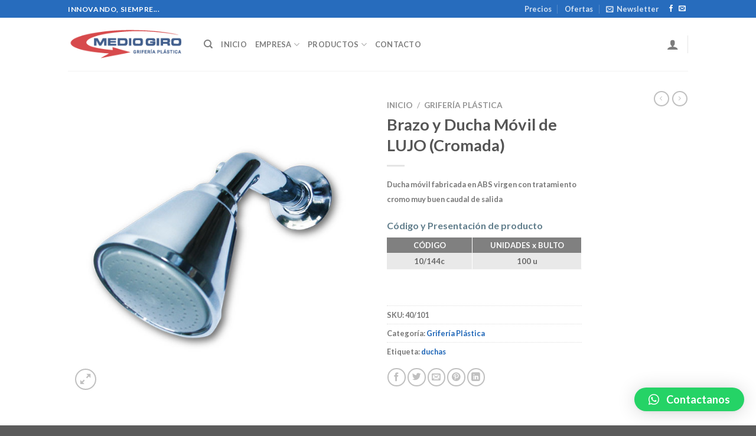

--- FILE ---
content_type: text/html; charset=UTF-8
request_url: https://mediogiro.com.ar/producto/brazo-y-ducha-movil-de-lujo-cromada/
body_size: 17123
content:
<!DOCTYPE html>
<html lang="es" class="loading-site no-js">
<head>
	<meta charset="UTF-8" />
	<link rel="profile" href="http://gmpg.org/xfn/11" />
	<link rel="pingback" href="https://mediogiro.com.ar/xmlrpc.php" />

	<script>(function(html){html.className = html.className.replace(/\bno-js\b/,'js')})(document.documentElement);</script>
<title>Brazo y Ducha Móvil de LUJO  (Cromada) &#8211; MEDIO GIRO GRIFERIA</title>
<meta name='robots' content='max-image-preview:large' />
	<style>img:is([sizes="auto" i], [sizes^="auto," i]) { contain-intrinsic-size: 3000px 1500px }</style>
	<meta name="viewport" content="width=device-width, initial-scale=1" /><script>window._wca = window._wca || [];</script>
<link rel='dns-prefetch' href='//stats.wp.com' />
<link rel='dns-prefetch' href='//cdn.jsdelivr.net' />
<link rel='dns-prefetch' href='//v0.wordpress.com' />
<link rel='prefetch' href='https://mediogiro.com.ar/wp-content/themes/flatsome/assets/js/flatsome.js?ver=7f37db73450aecec0847' />
<link rel='prefetch' href='https://mediogiro.com.ar/wp-content/themes/flatsome/assets/js/chunk.slider.js?ver=3.17.0' />
<link rel='prefetch' href='https://mediogiro.com.ar/wp-content/themes/flatsome/assets/js/chunk.popups.js?ver=3.17.0' />
<link rel='prefetch' href='https://mediogiro.com.ar/wp-content/themes/flatsome/assets/js/chunk.tooltips.js?ver=3.17.0' />
<link rel='prefetch' href='https://mediogiro.com.ar/wp-content/themes/flatsome/assets/js/woocommerce.js?ver=1a392523165907adee6a' />
<link rel="alternate" type="application/rss+xml" title="MEDIO GIRO GRIFERIA &raquo; Feed" href="https://mediogiro.com.ar/feed/" />
<link rel="alternate" type="application/rss+xml" title="MEDIO GIRO GRIFERIA &raquo; Feed de los comentarios" href="https://mediogiro.com.ar/comments/feed/" />
<link rel="alternate" type="application/rss+xml" title="MEDIO GIRO GRIFERIA &raquo; Comentario Brazo y Ducha Móvil de LUJO  (Cromada) del feed" href="https://mediogiro.com.ar/producto/brazo-y-ducha-movil-de-lujo-cromada/feed/" />
<style id='wp-block-library-inline-css' type='text/css'>
:root{--wp-admin-theme-color:#007cba;--wp-admin-theme-color--rgb:0,124,186;--wp-admin-theme-color-darker-10:#006ba1;--wp-admin-theme-color-darker-10--rgb:0,107,161;--wp-admin-theme-color-darker-20:#005a87;--wp-admin-theme-color-darker-20--rgb:0,90,135;--wp-admin-border-width-focus:2px;--wp-block-synced-color:#7a00df;--wp-block-synced-color--rgb:122,0,223;--wp-bound-block-color:var(--wp-block-synced-color)}@media (min-resolution:192dpi){:root{--wp-admin-border-width-focus:1.5px}}.wp-element-button{cursor:pointer}:root{--wp--preset--font-size--normal:16px;--wp--preset--font-size--huge:42px}:root .has-very-light-gray-background-color{background-color:#eee}:root .has-very-dark-gray-background-color{background-color:#313131}:root .has-very-light-gray-color{color:#eee}:root .has-very-dark-gray-color{color:#313131}:root .has-vivid-green-cyan-to-vivid-cyan-blue-gradient-background{background:linear-gradient(135deg,#00d084,#0693e3)}:root .has-purple-crush-gradient-background{background:linear-gradient(135deg,#34e2e4,#4721fb 50%,#ab1dfe)}:root .has-hazy-dawn-gradient-background{background:linear-gradient(135deg,#faaca8,#dad0ec)}:root .has-subdued-olive-gradient-background{background:linear-gradient(135deg,#fafae1,#67a671)}:root .has-atomic-cream-gradient-background{background:linear-gradient(135deg,#fdd79a,#004a59)}:root .has-nightshade-gradient-background{background:linear-gradient(135deg,#330968,#31cdcf)}:root .has-midnight-gradient-background{background:linear-gradient(135deg,#020381,#2874fc)}.has-regular-font-size{font-size:1em}.has-larger-font-size{font-size:2.625em}.has-normal-font-size{font-size:var(--wp--preset--font-size--normal)}.has-huge-font-size{font-size:var(--wp--preset--font-size--huge)}.has-text-align-center{text-align:center}.has-text-align-left{text-align:left}.has-text-align-right{text-align:right}#end-resizable-editor-section{display:none}.aligncenter{clear:both}.items-justified-left{justify-content:flex-start}.items-justified-center{justify-content:center}.items-justified-right{justify-content:flex-end}.items-justified-space-between{justify-content:space-between}.screen-reader-text{border:0;clip:rect(1px,1px,1px,1px);clip-path:inset(50%);height:1px;margin:-1px;overflow:hidden;padding:0;position:absolute;width:1px;word-wrap:normal!important}.screen-reader-text:focus{background-color:#ddd;clip:auto!important;clip-path:none;color:#444;display:block;font-size:1em;height:auto;left:5px;line-height:normal;padding:15px 23px 14px;text-decoration:none;top:5px;width:auto;z-index:100000}html :where(.has-border-color){border-style:solid}html :where([style*=border-top-color]){border-top-style:solid}html :where([style*=border-right-color]){border-right-style:solid}html :where([style*=border-bottom-color]){border-bottom-style:solid}html :where([style*=border-left-color]){border-left-style:solid}html :where([style*=border-width]){border-style:solid}html :where([style*=border-top-width]){border-top-style:solid}html :where([style*=border-right-width]){border-right-style:solid}html :where([style*=border-bottom-width]){border-bottom-style:solid}html :where([style*=border-left-width]){border-left-style:solid}html :where(img[class*=wp-image-]){height:auto;max-width:100%}:where(figure){margin:0 0 1em}html :where(.is-position-sticky){--wp-admin--admin-bar--position-offset:var(--wp-admin--admin-bar--height,0px)}@media screen and (max-width:600px){html :where(.is-position-sticky){--wp-admin--admin-bar--position-offset:0px}}
</style>
<style id='classic-theme-styles-inline-css' type='text/css'>
/*! This file is auto-generated */
.wp-block-button__link{color:#fff;background-color:#32373c;border-radius:9999px;box-shadow:none;text-decoration:none;padding:calc(.667em + 2px) calc(1.333em + 2px);font-size:1.125em}.wp-block-file__button{background:#32373c;color:#fff;text-decoration:none}
</style>
<style id='woocommerce-inline-inline-css' type='text/css'>
.woocommerce form .form-row .required { visibility: visible; }
</style>
<link rel='stylesheet' id='wpo_min-header-0-css' href='https://mediogiro.com.ar/wp-content/cache/wpo-minify/1737578634/assets/wpo-minify-header-7c9843c3.min.css' type='text/css' media='all' />
<script type="text/javascript" src="https://mediogiro.com.ar/wp-content/cache/wpo-minify/1737578634/assets/wpo-minify-header-7c2a0e57.min.js" id="wpo_min-header-0-js"></script>
<script type="text/javascript" id="wpo_min-header-1-js-extra">
/* <![CDATA[ */
var wc_add_to_cart_params = {"ajax_url":"\/wp-admin\/admin-ajax.php","wc_ajax_url":"\/?wc-ajax=%%endpoint%%","i18n_view_cart":"Ver carrito","cart_url":"https:\/\/mediogiro.com.ar\/cart\/","is_cart":"","cart_redirect_after_add":"no"};
var wc_single_product_params = {"i18n_required_rating_text":"Por favor elige una puntuaci\u00f3n","i18n_product_gallery_trigger_text":"Ver galer\u00eda de im\u00e1genes a pantalla completa","review_rating_required":"yes","flexslider":{"rtl":false,"animation":"slide","smoothHeight":true,"directionNav":false,"controlNav":"thumbnails","slideshow":false,"animationSpeed":500,"animationLoop":false,"allowOneSlide":false},"zoom_enabled":"","zoom_options":[],"photoswipe_enabled":"1","photoswipe_options":{"shareEl":false,"closeOnScroll":false,"history":false,"hideAnimationDuration":0,"showAnimationDuration":0},"flexslider_enabled":""};
var woocommerce_params = {"ajax_url":"\/wp-admin\/admin-ajax.php","wc_ajax_url":"\/?wc-ajax=%%endpoint%%"};
/* ]]> */
</script>
<script type="text/javascript" src="https://mediogiro.com.ar/wp-content/cache/wpo-minify/1737578634/assets/wpo-minify-header-19b252db.min.js" id="wpo_min-header-1-js" defer="defer" data-wp-strategy="defer"></script>
<script type="text/javascript" src="https://stats.wp.com/s-202604.js" id="woocommerce-analytics-js" defer="defer" data-wp-strategy="defer"></script>
<link rel="https://api.w.org/" href="https://mediogiro.com.ar/wp-json/" /><link rel="alternate" title="JSON" type="application/json" href="https://mediogiro.com.ar/wp-json/wp/v2/product/577" /><link rel="EditURI" type="application/rsd+xml" title="RSD" href="https://mediogiro.com.ar/xmlrpc.php?rsd" />
<meta name="generator" content="WordPress 6.7.4" />
<meta name="generator" content="WooCommerce 9.6.3" />
<link rel="canonical" href="https://mediogiro.com.ar/producto/brazo-y-ducha-movil-de-lujo-cromada/" />
<link rel="alternate" title="oEmbed (JSON)" type="application/json+oembed" href="https://mediogiro.com.ar/wp-json/oembed/1.0/embed?url=https%3A%2F%2Fmediogiro.com.ar%2Fproducto%2Fbrazo-y-ducha-movil-de-lujo-cromada%2F" />
<link rel="alternate" title="oEmbed (XML)" type="text/xml+oembed" href="https://mediogiro.com.ar/wp-json/oembed/1.0/embed?url=https%3A%2F%2Fmediogiro.com.ar%2Fproducto%2Fbrazo-y-ducha-movil-de-lujo-cromada%2F&#038;format=xml" />
	<style>img#wpstats{display:none}</style>
		<style>.bg{opacity: 0; transition: opacity 1s; -webkit-transition: opacity 1s;} .bg-loaded{opacity: 1;}</style>	<noscript><style>.woocommerce-product-gallery{ opacity: 1 !important; }</style></noscript>
	
<!-- Jetpack Open Graph Tags -->
<meta property="og:type" content="article" />
<meta property="og:title" content="Brazo y Ducha Móvil de LUJO  (Cromada)" />
<meta property="og:url" content="https://mediogiro.com.ar/producto/brazo-y-ducha-movil-de-lujo-cromada/" />
<meta property="og:description" content="Ducha móvil fabricada en ABS virgen con tratamiento cromo muy buen caudal de salida Código y Presentación de producto CÓDIGO UNIDADES x BULTO 10/144c 100 u &nbsp;" />
<meta property="article:published_time" content="2010-12-10T19:44:00+00:00" />
<meta property="article:modified_time" content="2018-04-11T14:41:20+00:00" />
<meta property="og:site_name" content="MEDIO GIRO GRIFERIA" />
<meta property="og:image" content="https://mediogiro.com.ar/wp-content/uploads/2017/02/Ducha_de_Lujo.jpg" />
<meta property="og:image:width" content="600" />
<meta property="og:image:height" content="600" />
<meta property="og:image:alt" content="" />
<meta property="og:locale" content="es_ES" />
<meta name="twitter:text:title" content="Brazo y Ducha Móvil de LUJO  (Cromada)" />
<meta name="twitter:image" content="https://mediogiro.com.ar/wp-content/uploads/2017/02/Ducha_de_Lujo.jpg?w=640" />
<meta name="twitter:card" content="summary_large_image" />

<!-- End Jetpack Open Graph Tags -->
<style class='wp-fonts-local' type='text/css'>
@font-face{font-family:Inter;font-style:normal;font-weight:300 900;font-display:fallback;src:url('https://mediogiro.com.ar/wp-content/plugins/woocommerce/assets/fonts/Inter-VariableFont_slnt,wght.woff2') format('woff2');font-stretch:normal;}
@font-face{font-family:Cardo;font-style:normal;font-weight:400;font-display:fallback;src:url('https://mediogiro.com.ar/wp-content/plugins/woocommerce/assets/fonts/cardo_normal_400.woff2') format('woff2');}
</style>
<style id="custom-css" type="text/css">:root {--primary-color: #276CBD;}.header-main{height: 90px}#logo img{max-height: 90px}#logo{width:200px;}.header-top{min-height: 30px}.transparent .header-main{height: 90px}.transparent #logo img{max-height: 90px}.has-transparent + .page-title:first-of-type,.has-transparent + #main > .page-title,.has-transparent + #main > div > .page-title,.has-transparent + #main .page-header-wrapper:first-of-type .page-title{padding-top: 120px;}.header.show-on-scroll,.stuck .header-main{height:70px!important}.stuck #logo img{max-height: 70px!important}.header-bottom {background-color: #f1f1f1}@media (max-width: 549px) {.header-main{height: 70px}#logo img{max-height: 70px}}/* Color */.accordion-title.active, .has-icon-bg .icon .icon-inner,.logo a, .primary.is-underline, .primary.is-link, .badge-outline .badge-inner, .nav-outline > li.active> a,.nav-outline >li.active > a, .cart-icon strong,[data-color='primary'], .is-outline.primary{color: #276CBD;}/* Color !important */[data-text-color="primary"]{color: #276CBD!important;}/* Background Color */[data-text-bg="primary"]{background-color: #276CBD;}/* Background */.scroll-to-bullets a,.featured-title, .label-new.menu-item > a:after, .nav-pagination > li > .current,.nav-pagination > li > span:hover,.nav-pagination > li > a:hover,.has-hover:hover .badge-outline .badge-inner,button[type="submit"], .button.wc-forward:not(.checkout):not(.checkout-button), .button.submit-button, .button.primary:not(.is-outline),.featured-table .title,.is-outline:hover, .has-icon:hover .icon-label,.nav-dropdown-bold .nav-column li > a:hover, .nav-dropdown.nav-dropdown-bold > li > a:hover, .nav-dropdown-bold.dark .nav-column li > a:hover, .nav-dropdown.nav-dropdown-bold.dark > li > a:hover, .header-vertical-menu__opener ,.is-outline:hover, .tagcloud a:hover,.grid-tools a, input[type='submit']:not(.is-form), .box-badge:hover .box-text, input.button.alt,.nav-box > li > a:hover,.nav-box > li.active > a,.nav-pills > li.active > a ,.current-dropdown .cart-icon strong, .cart-icon:hover strong, .nav-line-bottom > li > a:before, .nav-line-grow > li > a:before, .nav-line > li > a:before,.banner, .header-top, .slider-nav-circle .flickity-prev-next-button:hover svg, .slider-nav-circle .flickity-prev-next-button:hover .arrow, .primary.is-outline:hover, .button.primary:not(.is-outline), input[type='submit'].primary, input[type='submit'].primary, input[type='reset'].button, input[type='button'].primary, .badge-inner{background-color: #276CBD;}/* Border */.nav-vertical.nav-tabs > li.active > a,.scroll-to-bullets a.active,.nav-pagination > li > .current,.nav-pagination > li > span:hover,.nav-pagination > li > a:hover,.has-hover:hover .badge-outline .badge-inner,.accordion-title.active,.featured-table,.is-outline:hover, .tagcloud a:hover,blockquote, .has-border, .cart-icon strong:after,.cart-icon strong,.blockUI:before, .processing:before,.loading-spin, .slider-nav-circle .flickity-prev-next-button:hover svg, .slider-nav-circle .flickity-prev-next-button:hover .arrow, .primary.is-outline:hover{border-color: #276CBD}.nav-tabs > li.active > a{border-top-color: #276CBD}.widget_shopping_cart_content .blockUI.blockOverlay:before { border-left-color: #276CBD }.woocommerce-checkout-review-order .blockUI.blockOverlay:before { border-left-color: #276CBD }/* Fill */.slider .flickity-prev-next-button:hover svg,.slider .flickity-prev-next-button:hover .arrow{fill: #276CBD;}/* Focus */.primary:focus-visible, .submit-button:focus-visible, button[type="submit"]:focus-visible { outline-color: #276CBD!important; }body{font-family: Lato, sans-serif;}body {font-weight: 400;font-style: normal;}.nav > li > a {font-family: Lato, sans-serif;}.mobile-sidebar-levels-2 .nav > li > ul > li > a {font-family: Lato, sans-serif;}.nav > li > a,.mobile-sidebar-levels-2 .nav > li > ul > li > a {font-weight: 700;font-style: normal;}h1,h2,h3,h4,h5,h6,.heading-font, .off-canvas-center .nav-sidebar.nav-vertical > li > a{font-family: Lato, sans-serif;}h1,h2,h3,h4,h5,h6,.heading-font,.banner h1,.banner h2 {font-weight: 700;font-style: normal;}.alt-font{font-family: "Dancing Script", sans-serif;}a{color: #1D65B7;}.shop-page-title.featured-title .title-bg{ background-image: url(https://mediogiro.com.ar/wp-content/uploads/2017/02/Ducha_de_Lujo.jpg)!important;}@media screen and (min-width: 550px){.products .box-vertical .box-image{min-width: 300px!important;width: 300px!important;}}.nav-vertical-fly-out > li + li {border-top-width: 1px; border-top-style: solid;}/* Custom CSS */.price-wrapper {display: none!important;}li.cart-item.has-icon.has-dropdown {display: none !important;}button.single_add_to_cart_button.button.alt.disabled.wc-variation-selection-needed {display: none !important;}.secondary, .checkout-button, .button.checkout, .button.alt {display: none !important;}h2 {font-size: 1.4em;color: #777;font-weight: 200;}.page-title-inner select{color: #a9b5bb;font-size: x-small;}span.amount {font-size: 1.5em !important;color: #3d5058;}.product-info .price {font-size: 0.5em;}.header-cart-title span.amount {font-size: 0.8em !important;}h3.widget-title {font-size: 0.8em;}.dark .form-flat input:not([type="submit"]) {font-size: 0.8em;}.button, input[type='submit'], input[type='submit'].button, input[type='reset'].button, input[type='button'].button {font-size: 0.9em;}.button span {font-size: 0.9em;}.footer-secondary {padding: 20.5px 0;}.tabla-productos td {border-right: solid 1px #fff;font-size: 13px;color: #666666;padding: 5px;}.tabla-productos-titulos {color: #fff !important;padding-top: 5px;padding-bottom: 5px;}td {text-align: center;}table .tabla-productos { padding-bottom: 50px;}.tabla-productos table{padding-bottom: 50px;margin-bottom: 3em;}h5{ color: #607D8B; font-weight: 300 !important;}.product-footer .woocommerce-tabs {display: none !important;}/* Custom CSS Tablet */@media (max-width: 849px){.price-wrapper {display: none!important;}li.cart-item.has-icon.has-dropdown {display: none !important;}button.single_add_to_cart_button.button.alt.disabled.wc-variation-selection-needed {display: none !important;}.secondary, .checkout-button, .button.checkout, .button.alt {display: none !important;}h2 {font-size: 1.4em;color: #777;font-weight: 200;}.page-title-inner select{color: #a9b5bb;font-size: x-small;}span.amount {font-size: 1.5em !important;color: #3d5058;}.product-info .price {font-size: 0.5em;}.header-cart-title span.amount {font-size: 0.8em !important;}h3.widget-title {font-size: 0.8em;}.dark .form-flat input:not([type="submit"]) {font-size: 0.8em;}.button, input[type='submit'], input[type='submit'].button, input[type='reset'].button, input[type='button'].button {font-size: 0.9em;}.button span {font-size: 0.9em;}.footer-secondary {padding: 20.5px 0;}.tabla-productos td {border-right: solid 1px #fff;font-size: 13px;color: #666666;padding: 5px;}.tabla-productos-titulos {color: #fff !important;padding-top: 5px;padding-bottom: 5px;}td {text-align: center;}table .tabla-productos { padding-bottom: 50px;}.tabla-productos table{padding-bottom: 50px;margin-bottom: 3em;}h5{ color: #607D8B; font-weight: 300 !important;}.product-footer .woocommerce-tabs {display: none !important;}}/* Custom CSS Mobile */@media (max-width: 549px){h3.widget-title {font-size: 0.8em;}button.single_add_to_cart_button.button.alt.disabled.wc-variation-selection-needed {display: none;}.dark .form-flat input:not([type="submit"]) {font-size: 0.8em;}.button, input[type='submit'], input[type='submit'].button, input[type='reset'].button, input[type='button'].button {font-size: 0.9em;}.button span {font-size: 0.9em;}.footer-secondary {padding: 20.5px 0;}}.label-new.menu-item > a:after{content:"Nuevo";}.label-hot.menu-item > a:after{content:"Caliente";}.label-sale.menu-item > a:after{content:"Oferta";}.label-popular.menu-item > a:after{content:"Popular";}</style>		<style type="text/css" id="wp-custom-css">
			form.cart.customize-unpreviewable {
    display: none;
}

p.name.product-title {
    font-size: .8em;
}

span.woocommerce-Price-currencySymbol {
    padding-right: 10px !important;
    vertical-align: middle !important;
}
p.category.uppercase.is-smaller.no-text-overflow.product-cat.op-7 {
    color: rgba(188, 188, 188, 0.68) !important;
}


@media only screen and (max-width: 767px)  {
.slider-wrapper {
    position: relative;
    display: none;
}
.image-tools.is-small.top.right.show-on-hover {
    display: none!important;
}
ul.mobile-nav.nav.nav-right {
    display: none;
}
}		</style>
		<style id="infinite-scroll-css" type="text/css">.page-load-status,.archive .woocommerce-pagination {display: none;}</style>			<style>
				:root {
				--qlwapp-scheme-font-family:inherit;--qlwapp-scheme-font-size:18px;--qlwapp-scheme-icon-size:60px;--qlwapp-scheme-icon-font-size:24px;--qlwapp-scheme-box-message-word-break:break-all;--qlwapp-button-animation-name:none;				}
			</style>
			<style id="kirki-inline-styles">/* latin-ext */
@font-face {
  font-family: 'Lato';
  font-style: normal;
  font-weight: 400;
  font-display: swap;
  src: url(https://mediogiro.com.ar/wp-content/fonts/lato/font) format('woff');
  unicode-range: U+0100-02BA, U+02BD-02C5, U+02C7-02CC, U+02CE-02D7, U+02DD-02FF, U+0304, U+0308, U+0329, U+1D00-1DBF, U+1E00-1E9F, U+1EF2-1EFF, U+2020, U+20A0-20AB, U+20AD-20C0, U+2113, U+2C60-2C7F, U+A720-A7FF;
}
/* latin */
@font-face {
  font-family: 'Lato';
  font-style: normal;
  font-weight: 400;
  font-display: swap;
  src: url(https://mediogiro.com.ar/wp-content/fonts/lato/font) format('woff');
  unicode-range: U+0000-00FF, U+0131, U+0152-0153, U+02BB-02BC, U+02C6, U+02DA, U+02DC, U+0304, U+0308, U+0329, U+2000-206F, U+20AC, U+2122, U+2191, U+2193, U+2212, U+2215, U+FEFF, U+FFFD;
}
/* latin-ext */
@font-face {
  font-family: 'Lato';
  font-style: normal;
  font-weight: 700;
  font-display: swap;
  src: url(https://mediogiro.com.ar/wp-content/fonts/lato/font) format('woff');
  unicode-range: U+0100-02BA, U+02BD-02C5, U+02C7-02CC, U+02CE-02D7, U+02DD-02FF, U+0304, U+0308, U+0329, U+1D00-1DBF, U+1E00-1E9F, U+1EF2-1EFF, U+2020, U+20A0-20AB, U+20AD-20C0, U+2113, U+2C60-2C7F, U+A720-A7FF;
}
/* latin */
@font-face {
  font-family: 'Lato';
  font-style: normal;
  font-weight: 700;
  font-display: swap;
  src: url(https://mediogiro.com.ar/wp-content/fonts/lato/font) format('woff');
  unicode-range: U+0000-00FF, U+0131, U+0152-0153, U+02BB-02BC, U+02C6, U+02DA, U+02DC, U+0304, U+0308, U+0329, U+2000-206F, U+20AC, U+2122, U+2191, U+2193, U+2212, U+2215, U+FEFF, U+FFFD;
}/* vietnamese */
@font-face {
  font-family: 'Dancing Script';
  font-style: normal;
  font-weight: 400;
  font-display: swap;
  src: url(https://mediogiro.com.ar/wp-content/fonts/dancing-script/font) format('woff');
  unicode-range: U+0102-0103, U+0110-0111, U+0128-0129, U+0168-0169, U+01A0-01A1, U+01AF-01B0, U+0300-0301, U+0303-0304, U+0308-0309, U+0323, U+0329, U+1EA0-1EF9, U+20AB;
}
/* latin-ext */
@font-face {
  font-family: 'Dancing Script';
  font-style: normal;
  font-weight: 400;
  font-display: swap;
  src: url(https://mediogiro.com.ar/wp-content/fonts/dancing-script/font) format('woff');
  unicode-range: U+0100-02BA, U+02BD-02C5, U+02C7-02CC, U+02CE-02D7, U+02DD-02FF, U+0304, U+0308, U+0329, U+1D00-1DBF, U+1E00-1E9F, U+1EF2-1EFF, U+2020, U+20A0-20AB, U+20AD-20C0, U+2113, U+2C60-2C7F, U+A720-A7FF;
}
/* latin */
@font-face {
  font-family: 'Dancing Script';
  font-style: normal;
  font-weight: 400;
  font-display: swap;
  src: url(https://mediogiro.com.ar/wp-content/fonts/dancing-script/font) format('woff');
  unicode-range: U+0000-00FF, U+0131, U+0152-0153, U+02BB-02BC, U+02C6, U+02DA, U+02DC, U+0304, U+0308, U+0329, U+2000-206F, U+20AC, U+2122, U+2191, U+2193, U+2212, U+2215, U+FEFF, U+FFFD;
}</style></head>

<body class="product-template-default single single-product postid-577 theme-flatsome woocommerce woocommerce-page woocommerce-no-js lightbox nav-dropdown-has-arrow nav-dropdown-has-shadow nav-dropdown-has-border catalog-mode no-prices">


<a class="skip-link screen-reader-text" href="#main">Skip to content</a>

<div id="wrapper">

	
	<header id="header" class="header has-sticky sticky-jump">
		<div class="header-wrapper">
			<div id="top-bar" class="header-top hide-for-sticky nav-dark">
    <div class="flex-row container">
      <div class="flex-col hide-for-medium flex-left">
          <ul class="nav nav-left medium-nav-center nav-small  nav-divided">
              <li class="html custom html_topbar_left"><strong class="uppercase">Innovando, siempre...</strong></li>          </ul>
      </div>

      <div class="flex-col hide-for-medium flex-center">
          <ul class="nav nav-center nav-small  nav-divided">
                        </ul>
      </div>

      <div class="flex-col hide-for-medium flex-right">
         <ul class="nav top-bar-nav nav-right nav-small  nav-divided">
              <li id="menu-item-1257" class="menu-item menu-item-type-post_type menu-item-object-page menu-item-1257 menu-item-design-default"><a href="https://mediogiro.com.ar/lista-de-precios/" class="nav-top-link">Precios</a></li>
<li id="menu-item-1258" class="menu-item menu-item-type-post_type menu-item-object-page menu-item-1258 menu-item-design-default"><a href="https://mediogiro.com.ar/ofertas/" class="nav-top-link">Ofertas</a></li>
<li class="header-newsletter-item has-icon">

<a href="#header-newsletter-signup" class="tooltip is-small"
  title="Suscribirse">

      <i class="icon-envelop"></i>
  
      <span class="header-newsletter-title hide-for-medium">
      Newsletter    </span>
  </a>
	<div id="header-newsletter-signup"
	     class="lightbox-by-id lightbox-content mfp-hide lightbox-white "
	     style="max-width:700px ;padding:0px">
		
  <div class="banner has-hover" id="banner-557588744">
          <div class="banner-inner fill">
        <div class="banner-bg fill" >
            <div class="bg fill bg-fill "></div>
                        <div class="overlay"></div>            
	<div class="is-border is-dashed"
		style="border-color:rgba(255,255,255,.3);border-width:2px 2px 2px 2px;margin:10px;">
	</div>
                    </div>
		
        <div class="banner-layers container">
            <div class="fill banner-link"></div>               <div id="text-box-698663353" class="text-box banner-layer x10 md-x10 lg-x10 y50 md-y50 lg-y50 res-text">
                     <div data-animate="fadeInUp">           <div class="text-box-content text dark">
              
              <div class="text-inner text-left">
                  <h3 class="uppercase">Suscribirse</h3><p class="lead">Regístrese aquí para recibir notificaciones sobre ofertas y nuevos productos.</p>
<div class="wpcf7 no-js" id="wpcf7-f9-o1" lang="en-US" dir="ltr" data-wpcf7-id="9">
<div class="screen-reader-response"><p role="status" aria-live="polite" aria-atomic="true"></p> <ul></ul></div>
<form action="/producto/brazo-y-ducha-movil-de-lujo-cromada/#wpcf7-f9-o1" method="post" class="wpcf7-form init" aria-label="Contact form" novalidate="novalidate" data-status="init">
<div style="display: none;">
<input type="hidden" name="_wpcf7" value="9" />
<input type="hidden" name="_wpcf7_version" value="6.0.3" />
<input type="hidden" name="_wpcf7_locale" value="en_US" />
<input type="hidden" name="_wpcf7_unit_tag" value="wpcf7-f9-o1" />
<input type="hidden" name="_wpcf7_container_post" value="0" />
<input type="hidden" name="_wpcf7_posted_data_hash" value="" />
<input type="hidden" name="_wpcf7_recaptcha_response" value="" />
</div>
<div class="flex-row form-flat medium-flex-wrap">
	<div class="flex-col flex-grow">
		<p><span class="wpcf7-form-control-wrap" data-name="your-email"><input size="40" maxlength="400" class="wpcf7-form-control wpcf7-email wpcf7-validates-as-required wpcf7-text wpcf7-validates-as-email" aria-required="true" aria-invalid="false" placeholder="Ingrese aquí su mail" value="" type="email" name="your-email" /></span>
		</p>
	</div>
	<div class="flex-col ml-half">
		<p><input class="wpcf7-form-control wpcf7-submit has-spinner button" type="submit" value="Suscribirse" />
		</p>
	</div>
</div><p style="display: none !important;" class="akismet-fields-container" data-prefix="_wpcf7_ak_"><label>&#916;<textarea name="_wpcf7_ak_hp_textarea" cols="45" rows="8" maxlength="100"></textarea></label><input type="hidden" id="ak_js_1" name="_wpcf7_ak_js" value="113"/><script>document.getElementById( "ak_js_1" ).setAttribute( "value", ( new Date() ).getTime() );</script></p><div class="wpcf7-response-output" aria-hidden="true"></div>
</form>
</div>
              </div>
           </div>
       </div>                     
<style>
#text-box-698663353 {
  width: 60%;
}
#text-box-698663353 .text-box-content {
  font-size: 100%;
}
@media (min-width:550px) {
  #text-box-698663353 {
    width: 50%;
  }
}
</style>
    </div>
         </div>
      </div>

            
<style>
#banner-557588744 {
  padding-top: 400px;
}
#banner-557588744 .bg.bg-loaded {
  background-image: url(http://mediogirogriferia.com/wp-content/uploads/2017/03/nesws.jpg);
}
#banner-557588744 .overlay {
  background-color: rgba(0,0,0,.4);
}
</style>
  </div>

	</div>
	
	</li>
<li class="html header-social-icons ml-0">
	<div class="social-icons follow-icons" ><a href="https://www.facebook.com/mediogirogriferia/?fref=ts" target="_blank" rel="noopener noreferrer nofollow" data-label="Facebook" class="icon plain facebook tooltip" title="Síguenos en Facebook" aria-label="Síguenos en Facebook" ><i class="icon-facebook" ></i></a><a href="mailto:consultas@mediogirogriferia.com" data-label="E-mail" target="_blank" rel="nofollow" class="icon plain email tooltip" title="Envíanos un email" aria-label="Envíanos un email" ><i class="icon-envelop" ></i></a></div></li>
          </ul>
      </div>

            <div class="flex-col show-for-medium flex-grow">
          <ul class="nav nav-center nav-small mobile-nav  nav-divided">
              <li class="html custom html_topbar_left"><strong class="uppercase">Innovando, siempre...</strong></li>          </ul>
      </div>
      
    </div>
</div>
<div id="masthead" class="header-main ">
      <div class="header-inner flex-row container logo-left medium-logo-center" role="navigation">

          <!-- Logo -->
          <div id="logo" class="flex-col logo">
            
<!-- Header logo -->
<a href="https://mediogiro.com.ar/" title="MEDIO GIRO GRIFERIA - Grifería Plástica &#8211; Riego &#8211; Conexiones Sanitarias &#8211; Accesorios" rel="home">
		<img width="226" height="66" src="https://mediogiro.com.ar/wp-content/uploads/2018/08/logo-1.png" class="header_logo header-logo" alt="MEDIO GIRO GRIFERIA"/><img  width="226" height="66" src="https://mediogiro.com.ar/wp-content/uploads/2018/08/logo-1.png" class="header-logo-dark" alt="MEDIO GIRO GRIFERIA"/></a>
          </div>

          <!-- Mobile Left Elements -->
          <div class="flex-col show-for-medium flex-left">
            <ul class="mobile-nav nav nav-left ">
              <li class="nav-icon has-icon">
  		<a href="#" data-open="#main-menu" data-pos="left" data-bg="main-menu-overlay" data-color="" class="is-small" aria-label="Menú" aria-controls="main-menu" aria-expanded="false">

		  <i class="icon-menu" ></i>
		  		</a>
	</li>
            </ul>
          </div>

          <!-- Left Elements -->
          <div class="flex-col hide-for-medium flex-left
            flex-grow">
            <ul class="header-nav header-nav-main nav nav-left  nav-uppercase" >
              <li class="header-search header-search-dropdown has-icon has-dropdown menu-item-has-children">
		<a href="#" aria-label="Buscar" class="is-small"><i class="icon-search" ></i></a>
		<ul class="nav-dropdown nav-dropdown-default">
	 	<li class="header-search-form search-form html relative has-icon">
	<div class="header-search-form-wrapper">
		<div class="searchform-wrapper ux-search-box relative is-normal"><form role="search" method="get" class="searchform" action="https://mediogiro.com.ar/">
	<div class="flex-row relative">
						<div class="flex-col flex-grow">
			<label class="screen-reader-text" for="woocommerce-product-search-field-0">Buscar por:</label>
			<input type="search" id="woocommerce-product-search-field-0" class="search-field mb-0" placeholder="Buscar&hellip;" value="" name="s" />
			<input type="hidden" name="post_type" value="product" />
					</div>
		<div class="flex-col">
			<button type="submit" value="Buscar" class="ux-search-submit submit-button secondary button  icon mb-0" aria-label="Submit">
				<i class="icon-search" ></i>			</button>
		</div>
	</div>
	<div class="live-search-results text-left z-top"></div>
</form>
</div>	</div>
</li>
	</ul>
</li>
<li id="menu-item-407" class="menu-item menu-item-type-post_type menu-item-object-page menu-item-home menu-item-407 menu-item-design-default"><a href="https://mediogiro.com.ar/" class="nav-top-link">Inicio</a></li>
<li id="menu-item-408" class="menu-item menu-item-type-post_type menu-item-object-page menu-item-has-children menu-item-408 menu-item-design-default has-dropdown"><a href="https://mediogiro.com.ar/empresa/" class="nav-top-link" aria-expanded="false" aria-haspopup="menu">Empresa<i class="icon-angle-down" ></i></a>
<ul class="sub-menu nav-dropdown nav-dropdown-default">
	<li id="menu-item-1148" class="menu-item menu-item-type-custom menu-item-object-custom menu-item-1148"><a href="http://mediogiro.com.ar/empresa/#nosotros">Nosotros</a></li>
	<li id="menu-item-1149" class="menu-item menu-item-type-custom menu-item-object-custom menu-item-1149"><a href="http://mediogiro.com.ar/empresa/#tecnologia">Tecnología</a></li>
	<li id="menu-item-1418" class="menu-item menu-item-type-custom menu-item-object-custom menu-item-1418"><a href="http://mediogiro.com.ar/empresa/#social">Responsabilidad Social</a></li>
</ul>
</li>
<li id="menu-item-1150" class="menu-item menu-item-type-custom menu-item-object-custom menu-item-home menu-item-has-children menu-item-1150 menu-item-design-default has-dropdown"><a href="http://mediogiro.com.ar/#productos" class="nav-top-link" aria-expanded="false" aria-haspopup="menu">Productos<i class="icon-angle-down" ></i></a>
<ul class="sub-menu nav-dropdown nav-dropdown-default">
	<li id="menu-item-1944" class="menu-item menu-item-type-taxonomy menu-item-object-product_cat menu-item-1944"><a href="https://mediogiro.com.ar/categoria-producto/linea-proteccion/">Línea Protección</a></li>
	<li id="menu-item-1367" class="menu-item menu-item-type-custom menu-item-object-custom menu-item-1367"><a href="http://mediogiro.com.ar/categoria-producto/instalaciones-sanitarias?orderby=date">Instalaciones Sanitarias</a></li>
	<li id="menu-item-1368" class="menu-item menu-item-type-custom menu-item-object-custom menu-item-1368"><a href="http://mediogiro.com.ar/categoria-producto/griferia-plastica?orderby=date">Linea Grifería Plástica</a></li>
	<li id="menu-item-1365" class="menu-item menu-item-type-custom menu-item-object-custom menu-item-1365"><a href="http://mediogiro.com.ar/categoria-producto/nuova?orderby=date">Linea Nuova</a></li>
	<li id="menu-item-1369" class="menu-item menu-item-type-custom menu-item-object-custom menu-item-1369"><a href="http://mediogiro.com.ar/categoria-producto/deco?orderby=date">Linea Deco</a></li>
	<li id="menu-item-1366" class="menu-item menu-item-type-custom menu-item-object-custom menu-item-1366"><a href="http://mediogiro.com.ar/categoria-producto/riego-jardin/?orderby=date">Linea de Riego y Jardín</a></li>
	<li id="menu-item-1370" class="menu-item menu-item-type-custom menu-item-object-custom menu-item-1370"><a href="http://mediogiro.com.ar/categoria-producto/repuestos-y-accesorios/?orderby=date">Repuestos y Accesorios</a></li>
</ul>
</li>
<li id="menu-item-409" class="menu-item menu-item-type-post_type menu-item-object-page menu-item-409 menu-item-design-default"><a href="https://mediogiro.com.ar/contacto/" class="nav-top-link">Contacto</a></li>
            </ul>
          </div>

          <!-- Right Elements -->
          <div class="flex-col hide-for-medium flex-right">
            <ul class="header-nav header-nav-main nav nav-right  nav-uppercase">
              <li class="account-item has-icon
    "
>

<a href="https://mediogiro.com.ar/my-account/"
    class="nav-top-link nav-top-not-logged-in "
    data-open="#login-form-popup"  >
  <i class="icon-user" ></i>
</a>



</li>
<li class="header-divider"></li>            </ul>
          </div>

          <!-- Mobile Right Elements -->
          <div class="flex-col show-for-medium flex-right">
            <ul class="mobile-nav nav nav-right ">
                          </ul>
          </div>

      </div>

            <div class="container"><div class="top-divider full-width"></div></div>
      </div>

<div class="header-bg-container fill"><div class="header-bg-image fill"></div><div class="header-bg-color fill"></div></div>		</div>
	</header>

	
	<main id="main" class="">

	<div class="shop-container">

		
			<div class="container">
	<div class="woocommerce-notices-wrapper"></div></div>
<div id="product-577" class="product type-product post-577 status-publish first instock product_cat-griferia-plastica product_tag-duchas has-post-thumbnail featured taxable shipping-taxable product-type-simple">
	<div class="product-container">

<div class="product-main">
	<div class="row content-row mb-0">

		<div class="product-gallery col large-6">
		
<div class="product-images relative mb-half has-hover woocommerce-product-gallery woocommerce-product-gallery--with-images woocommerce-product-gallery--columns-4 images" data-columns="4">

  <div class="badge-container is-larger absolute left top z-1">

</div>

  <div class="image-tools absolute top show-on-hover right z-3">
      </div>

  <figure class="woocommerce-product-gallery__wrapper product-gallery-slider slider slider-nav-small mb-half"
        data-flickity-options='{
                "cellAlign": "center",
                "wrapAround": true,
                "autoPlay": false,
                "prevNextButtons":true,
                "adaptiveHeight": true,
                "imagesLoaded": true,
                "lazyLoad": 1,
                "dragThreshold" : 15,
                "pageDots": false,
                "rightToLeft": false       }'>
    <div data-thumb="https://mediogiro.com.ar/wp-content/uploads/2017/02/Ducha_de_Lujo-100x100.jpg" data-thumb-alt="" class="woocommerce-product-gallery__image slide first"><a href="https://mediogiro.com.ar/wp-content/uploads/2017/02/Ducha_de_Lujo.jpg"><img width="600" height="600" src="data:image/svg+xml,%3Csvg%20viewBox%3D%220%200%20600%20600%22%20xmlns%3D%22http%3A%2F%2Fwww.w3.org%2F2000%2Fsvg%22%3E%3C%2Fsvg%3E" class="lazy-load wp-post-image skip-lazy" alt="" title="Ducha_de_Lujo" data-caption="" data-src="https://mediogiro.com.ar/wp-content/uploads/2017/02/Ducha_de_Lujo.jpg" data-large_image="https://mediogiro.com.ar/wp-content/uploads/2017/02/Ducha_de_Lujo.jpg" data-large_image_width="600" data-large_image_height="600" decoding="async" fetchpriority="high" srcset="" data-srcset="https://mediogiro.com.ar/wp-content/uploads/2017/02/Ducha_de_Lujo.jpg 600w, https://mediogiro.com.ar/wp-content/uploads/2017/02/Ducha_de_Lujo-300x300.jpg 300w, https://mediogiro.com.ar/wp-content/uploads/2017/02/Ducha_de_Lujo-100x100.jpg 100w, https://mediogiro.com.ar/wp-content/uploads/2017/02/Ducha_de_Lujo-280x280.jpg 280w, https://mediogiro.com.ar/wp-content/uploads/2017/02/Ducha_de_Lujo-400x400.jpg 400w" sizes="(max-width: 600px) 100vw, 600px" /></a></div>  </figure>

  <div class="image-tools absolute bottom left z-3">
        <a href="#product-zoom" class="zoom-button button is-outline circle icon tooltip hide-for-small" title="Zoom">
      <i class="icon-expand" ></i>    </a>
   </div>
</div>

		</div>

		<div class="product-info summary col-fit col entry-summary product-summary">
			<nav class="woocommerce-breadcrumb breadcrumbs uppercase"><a href="https://mediogiro.com.ar">Inicio</a> <span class="divider">&#47;</span> <a href="https://mediogiro.com.ar/categoria-producto/griferia-plastica/">Grifería Plástica</a></nav><h1 class="product-title product_title entry-title">
	Brazo y Ducha Móvil de LUJO  (Cromada)</h1>

	<div class="is-divider small"></div>
<ul class="next-prev-thumbs is-small show-for-medium">         <li class="prod-dropdown has-dropdown">
               <a href="https://mediogiro.com.ar/producto/brazo-y-ducha-movil-de-lujo-blanca-2/"  rel="next" class="button icon is-outline circle">
                  <i class="icon-angle-left" ></i>              </a>
              <div class="nav-dropdown">
                <a title="Brazo y ducha Móvil de LUJO (Blanca)" href="https://mediogiro.com.ar/producto/brazo-y-ducha-movil-de-lujo-blanca-2/">
                <img width="100" height="100" src="data:image/svg+xml,%3Csvg%20viewBox%3D%220%200%20100%20100%22%20xmlns%3D%22http%3A%2F%2Fwww.w3.org%2F2000%2Fsvg%22%3E%3C%2Fsvg%3E" data-src="https://mediogiro.com.ar/wp-content/uploads/2017/03/40_100-100x100.jpg" class="lazy-load attachment-woocommerce_gallery_thumbnail size-woocommerce_gallery_thumbnail wp-post-image" alt="" decoding="async" srcset="" data-srcset="https://mediogiro.com.ar/wp-content/uploads/2017/03/40_100-100x100.jpg 100w, https://mediogiro.com.ar/wp-content/uploads/2017/03/40_100-300x300.jpg 300w, https://mediogiro.com.ar/wp-content/uploads/2017/03/40_100-600x600.jpg 600w, https://mediogiro.com.ar/wp-content/uploads/2017/03/40_100-280x280.jpg 280w, https://mediogiro.com.ar/wp-content/uploads/2017/03/40_100-400x400.jpg 400w, https://mediogiro.com.ar/wp-content/uploads/2017/03/40_100-768x768.jpg 768w, https://mediogiro.com.ar/wp-content/uploads/2017/03/40_100-800x800.jpg 800w, https://mediogiro.com.ar/wp-content/uploads/2017/03/40_100.jpg 900w" sizes="(max-width: 100px) 100vw, 100px" /></a>
              </div>
          </li>
               <li class="prod-dropdown has-dropdown">
               <a href="https://mediogiro.com.ar/producto/brazo-y-ducha-movil-flor-chica-cromo-2/" rel="next" class="button icon is-outline circle">
                  <i class="icon-angle-right" ></i>              </a>
              <div class="nav-dropdown">
                  <a title="Brazo y ducha Móvil Flor Chica (Cromo)" href="https://mediogiro.com.ar/producto/brazo-y-ducha-movil-flor-chica-cromo-2/">
                  <img width="100" height="100" src="data:image/svg+xml,%3Csvg%20viewBox%3D%220%200%20100%20100%22%20xmlns%3D%22http%3A%2F%2Fwww.w3.org%2F2000%2Fsvg%22%3E%3C%2Fsvg%3E" data-src="https://mediogiro.com.ar/wp-content/uploads/2017/03/40_106-100x100.jpg" class="lazy-load attachment-woocommerce_gallery_thumbnail size-woocommerce_gallery_thumbnail wp-post-image" alt="" decoding="async" srcset="" data-srcset="https://mediogiro.com.ar/wp-content/uploads/2017/03/40_106-100x100.jpg 100w, https://mediogiro.com.ar/wp-content/uploads/2017/03/40_106-300x300.jpg 300w, https://mediogiro.com.ar/wp-content/uploads/2017/03/40_106-600x600.jpg 600w, https://mediogiro.com.ar/wp-content/uploads/2017/03/40_106-280x280.jpg 280w, https://mediogiro.com.ar/wp-content/uploads/2017/03/40_106-400x400.jpg 400w, https://mediogiro.com.ar/wp-content/uploads/2017/03/40_106-768x768.jpg 768w, https://mediogiro.com.ar/wp-content/uploads/2017/03/40_106-800x800.jpg 800w, https://mediogiro.com.ar/wp-content/uploads/2017/03/40_106.jpg 900w" sizes="(max-width: 100px) 100vw, 100px" /></a>
              </div>
          </li>
      </ul><div class="product-short-description">
	<p><span style="font-size: 80%">Ducha móvil fabricada en ABS virgen con tratamiento cromo muy buen caudal de salida</span></p>
<div></div>
<h5>Código y Presentación de producto</h5>
<table class="tabla-productos" border="0" width="100%" cellspacing="0" cellpadding="0">
<tbody>
<tr>
<td class="tabla-productos-titulos" align="center" bgcolor="#808080" width="23%"><span style="color: #ffffff">CÓDIGO</span></td>
<td class="tabla-productos-titulos" align="center" bgcolor="#808080" width="29%"><span style="color: #ffffff">UNIDADES x BULTO</span></td>
</tr>
<tr>
<td align="center" bgcolor="#E9E9E9">10/144c</td>
<td align="center" bgcolor="#E9E9E9">100 u</td>
</tr>
</tbody>
</table>
<p>&nbsp;</p>
</div>
 <style>.woocommerce-variation-availability{display:none!important}</style><div class="product_meta">

	
	
		<span class="sku_wrapper">SKU: <span class="sku">40/101</span></span>

	
	<span class="posted_in">Categoría: <a href="https://mediogiro.com.ar/categoria-producto/griferia-plastica/" rel="tag">Grifería Plástica</a></span>
	<span class="tagged_as">Etiqueta: <a href="https://mediogiro.com.ar/etiqueta-producto/duchas/" rel="tag">duchas</a></span>
	
</div>
<div class="social-icons share-icons share-row relative" ><a href="whatsapp://send?text=Brazo%20y%20Ducha%20M%C3%B3vil%20de%20LUJO%20%20%28Cromada%29 - https://mediogiro.com.ar/producto/brazo-y-ducha-movil-de-lujo-cromada/" data-action="share/whatsapp/share" class="icon button circle is-outline tooltip whatsapp show-for-medium" title="Share on WhatsApp" aria-label="Share on WhatsApp" ><i class="icon-whatsapp" ></i></a><a href="https://www.facebook.com/sharer.php?u=https://mediogiro.com.ar/producto/brazo-y-ducha-movil-de-lujo-cromada/" data-label="Facebook" onclick="window.open(this.href,this.title,'width=500,height=500,top=300px,left=300px'); return false;" rel="noopener noreferrer nofollow" target="_blank" class="icon button circle is-outline tooltip facebook" title="Compartir en Facebook" aria-label="Compartir en Facebook" ><i class="icon-facebook" ></i></a><a href="https://twitter.com/share?url=https://mediogiro.com.ar/producto/brazo-y-ducha-movil-de-lujo-cromada/" onclick="window.open(this.href,this.title,'width=500,height=500,top=300px,left=300px'); return false;" rel="noopener noreferrer nofollow" target="_blank" class="icon button circle is-outline tooltip twitter" title="Compartir en Twitter" aria-label="Compartir en Twitter" ><i class="icon-twitter" ></i></a><a href="mailto:?subject=Brazo%20y%20Ducha%20M%C3%B3vil%20de%20LUJO%20%20%28Cromada%29&body=Check%20this%20out%3A%20https%3A%2F%2Fmediogiro.com.ar%2Fproducto%2Fbrazo-y-ducha-movil-de-lujo-cromada%2F" rel="nofollow" class="icon button circle is-outline tooltip email" title="Envía por email" aria-label="Envía por email" ><i class="icon-envelop" ></i></a><a href="https://pinterest.com/pin/create/button?url=https://mediogiro.com.ar/producto/brazo-y-ducha-movil-de-lujo-cromada/&media=https://mediogiro.com.ar/wp-content/uploads/2017/02/Ducha_de_Lujo.jpg&description=Brazo%20y%20Ducha%20M%C3%B3vil%20de%20LUJO%20%20%28Cromada%29" onclick="window.open(this.href,this.title,'width=500,height=500,top=300px,left=300px'); return false;" rel="noopener noreferrer nofollow" target="_blank" class="icon button circle is-outline tooltip pinterest" title="Pinear en Pinterest" aria-label="Pinear en Pinterest" ><i class="icon-pinterest" ></i></a><a href="https://www.linkedin.com/shareArticle?mini=true&url=https://mediogiro.com.ar/producto/brazo-y-ducha-movil-de-lujo-cromada/&title=Brazo%20y%20Ducha%20M%C3%B3vil%20de%20LUJO%20%20%28Cromada%29" onclick="window.open(this.href,this.title,'width=500,height=500,top=300px,left=300px'); return false;" rel="noopener noreferrer nofollow" target="_blank" class="icon button circle is-outline tooltip linkedin" title="Share on LinkedIn" aria-label="Share on LinkedIn" ><i class="icon-linkedin" ></i></a></div>
		</div>


		<div id="product-sidebar" class="col large-2 hide-for-medium product-sidebar-small">
			<div class="hide-for-off-canvas" style="width:100%"><ul class="next-prev-thumbs is-small nav-right text-right">         <li class="prod-dropdown has-dropdown">
               <a href="https://mediogiro.com.ar/producto/brazo-y-ducha-movil-de-lujo-blanca-2/"  rel="next" class="button icon is-outline circle">
                  <i class="icon-angle-left" ></i>              </a>
              <div class="nav-dropdown">
                <a title="Brazo y ducha Móvil de LUJO (Blanca)" href="https://mediogiro.com.ar/producto/brazo-y-ducha-movil-de-lujo-blanca-2/">
                <img width="100" height="100" src="data:image/svg+xml,%3Csvg%20viewBox%3D%220%200%20100%20100%22%20xmlns%3D%22http%3A%2F%2Fwww.w3.org%2F2000%2Fsvg%22%3E%3C%2Fsvg%3E" data-src="https://mediogiro.com.ar/wp-content/uploads/2017/03/40_100-100x100.jpg" class="lazy-load attachment-woocommerce_gallery_thumbnail size-woocommerce_gallery_thumbnail wp-post-image" alt="" decoding="async" srcset="" data-srcset="https://mediogiro.com.ar/wp-content/uploads/2017/03/40_100-100x100.jpg 100w, https://mediogiro.com.ar/wp-content/uploads/2017/03/40_100-300x300.jpg 300w, https://mediogiro.com.ar/wp-content/uploads/2017/03/40_100-600x600.jpg 600w, https://mediogiro.com.ar/wp-content/uploads/2017/03/40_100-280x280.jpg 280w, https://mediogiro.com.ar/wp-content/uploads/2017/03/40_100-400x400.jpg 400w, https://mediogiro.com.ar/wp-content/uploads/2017/03/40_100-768x768.jpg 768w, https://mediogiro.com.ar/wp-content/uploads/2017/03/40_100-800x800.jpg 800w, https://mediogiro.com.ar/wp-content/uploads/2017/03/40_100.jpg 900w" sizes="auto, (max-width: 100px) 100vw, 100px" /></a>
              </div>
          </li>
               <li class="prod-dropdown has-dropdown">
               <a href="https://mediogiro.com.ar/producto/brazo-y-ducha-movil-flor-chica-cromo-2/" rel="next" class="button icon is-outline circle">
                  <i class="icon-angle-right" ></i>              </a>
              <div class="nav-dropdown">
                  <a title="Brazo y ducha Móvil Flor Chica (Cromo)" href="https://mediogiro.com.ar/producto/brazo-y-ducha-movil-flor-chica-cromo-2/">
                  <img width="100" height="100" src="data:image/svg+xml,%3Csvg%20viewBox%3D%220%200%20100%20100%22%20xmlns%3D%22http%3A%2F%2Fwww.w3.org%2F2000%2Fsvg%22%3E%3C%2Fsvg%3E" data-src="https://mediogiro.com.ar/wp-content/uploads/2017/03/40_106-100x100.jpg" class="lazy-load attachment-woocommerce_gallery_thumbnail size-woocommerce_gallery_thumbnail wp-post-image" alt="" decoding="async" srcset="" data-srcset="https://mediogiro.com.ar/wp-content/uploads/2017/03/40_106-100x100.jpg 100w, https://mediogiro.com.ar/wp-content/uploads/2017/03/40_106-300x300.jpg 300w, https://mediogiro.com.ar/wp-content/uploads/2017/03/40_106-600x600.jpg 600w, https://mediogiro.com.ar/wp-content/uploads/2017/03/40_106-280x280.jpg 280w, https://mediogiro.com.ar/wp-content/uploads/2017/03/40_106-400x400.jpg 400w, https://mediogiro.com.ar/wp-content/uploads/2017/03/40_106-768x768.jpg 768w, https://mediogiro.com.ar/wp-content/uploads/2017/03/40_106-800x800.jpg 800w, https://mediogiro.com.ar/wp-content/uploads/2017/03/40_106.jpg 900w" sizes="auto, (max-width: 100px) 100vw, 100px" /></a>
              </div>
          </li>
      </ul></div>		</div>

	</div>
</div>

<div class="product-footer">
	<div class="container">
		
	<div class="woocommerce-tabs wc-tabs-wrapper container tabbed-content">
		<ul class="tabs wc-tabs product-tabs small-nav-collapse nav nav-uppercase nav-line nav-left" role="tablist">
							<li class="reviews_tab active" id="tab-title-reviews" role="presentation">
					<a href="#tab-reviews" role="tab" aria-selected="true" aria-controls="tab-reviews">
						Valoraciones (0)					</a>
				</li>
									</ul>
		<div class="tab-panels">
							<div class="woocommerce-Tabs-panel woocommerce-Tabs-panel--reviews panel entry-content active" id="tab-reviews" role="tabpanel" aria-labelledby="tab-title-reviews">
										<div id="reviews" class="woocommerce-Reviews row">
	<div id="comments" class="col large-12">
		<h3 class="woocommerce-Reviews-title normal">
			Valoraciones		</h3>

					<p class="woocommerce-noreviews">No hay valoraciones aún.</p>
			</div>

			<div id="review_form_wrapper" class="large-12 col">
			<div id="review_form" class="col-inner">
				<div class="review-form-inner has-border">
					<p class="woocommerce-verification-required">Solo los usuarios registrados que hayan comprado este producto pueden hacer una valoración.</p>
				</div>
			</div>
		</div>
	
</div>
				</div>
							
					</div>
	</div>

	</div>
</div>
</div>
</div>

		
	</div><!-- shop container -->


</main>

<footer id="footer" class="footer-wrapper">

	
<!-- FOOTER 1 -->

<!-- FOOTER 2 -->
<div class="footer-widgets footer footer-2 dark">
		<div class="row dark large-columns-3 mb-0">
	   		
		<div id="block_widget-2" class="col pb-0 widget block_widget">
		<span class="widget-title">La empresa</span><div class="is-divider small"></div>
		<p ><span style="font-size: small;">Somos una empresa vanguardista, en constante evolución, dedicados al desarrollo de nuevos productos plásticos en el mercado.</span></p>
<a href="http://mediogiro.com.ar/empresa/" target="_self" class="button white is-outline is-small lowercase"  style="border-radius:21px;">
    <span>más info...</span>
  <i class="icon-search" aria-hidden="true" ></i></a>

		</div>
		
		<div id="block_widget-3" class="col pb-0 widget block_widget">
		<span class="widget-title">Newsletter</span><div class="is-divider small"></div>
		<p ><span style="font-size: small;">Suscribase y reciba por mail información de ofertas, nuevos productos, cambios de precio y más...</span></p>

<div class="wpcf7 no-js" id="wpcf7-f9-o2" lang="en-US" dir="ltr" data-wpcf7-id="9">
<div class="screen-reader-response"><p role="status" aria-live="polite" aria-atomic="true"></p> <ul></ul></div>
<form action="/producto/brazo-y-ducha-movil-de-lujo-cromada/#wpcf7-f9-o2" method="post" class="wpcf7-form init" aria-label="Contact form" novalidate="novalidate" data-status="init">
<div style="display: none;">
<input type="hidden" name="_wpcf7" value="9" />
<input type="hidden" name="_wpcf7_version" value="6.0.3" />
<input type="hidden" name="_wpcf7_locale" value="en_US" />
<input type="hidden" name="_wpcf7_unit_tag" value="wpcf7-f9-o2" />
<input type="hidden" name="_wpcf7_container_post" value="0" />
<input type="hidden" name="_wpcf7_posted_data_hash" value="" />
<input type="hidden" name="_wpcf7_recaptcha_response" value="" />
</div>
<div class="flex-row form-flat medium-flex-wrap">
	<div class="flex-col flex-grow">
		<p><span class="wpcf7-form-control-wrap" data-name="your-email"><input size="40" maxlength="400" class="wpcf7-form-control wpcf7-email wpcf7-validates-as-required wpcf7-text wpcf7-validates-as-email" aria-required="true" aria-invalid="false" placeholder="Ingrese aquí su mail" value="" type="email" name="your-email" /></span>
		</p>
	</div>
	<div class="flex-col ml-half">
		<p><input class="wpcf7-form-control wpcf7-submit has-spinner button" type="submit" value="Suscribirse" />
		</p>
	</div>
</div><p style="display: none !important;" class="akismet-fields-container" data-prefix="_wpcf7_ak_"><label>&#916;<textarea name="_wpcf7_ak_hp_textarea" cols="45" rows="8" maxlength="100"></textarea></label><input type="hidden" id="ak_js_2" name="_wpcf7_ak_js" value="168"/><script>document.getElementById( "ak_js_2" ).setAttribute( "value", ( new Date() ).getTime() );</script></p><div class="wpcf7-response-output" aria-hidden="true"></div>
</form>
</div>

		</div>
				</div>
</div>



<div class="absolute-footer dark medium-text-center small-text-center">
  <div class="container clearfix">

    
    <div class="footer-primary pull-left">
              <div class="menu-menu-secundario-container"><ul id="menu-menu-secundario" class="links footer-nav uppercase"><li id="menu-item-412" class="menu-item menu-item-type-post_type menu-item-object-page menu-item-412"><a href="https://mediogiro.com.ar/terminos-y-condiciones/">TERMINOS Y CONDICIONES</a></li>
<li id="menu-item-414" class="menu-item menu-item-type-post_type menu-item-object-page menu-item-414"><a href="https://mediogiro.com.ar/faq/">PREGUNTAS FRECUENTES</a></li>
<li id="menu-item-1699" class="menu-item menu-item-type-post_type menu-item-object-page menu-item-1699"><a href="https://mediogiro.com.ar/normas-de-confidencialidad-privacidad/">NORMAS DE PRIVACIDAD</a></li>
<li id="menu-item-1700" class="menu-item menu-item-type-post_type menu-item-object-page menu-item-1700"><a href="https://mediogiro.com.ar/terminos-y-condiciones-generales/">TÉRMINOS GENERALES</a></li>
<li id="menu-item-1701" class="menu-item menu-item-type-post_type menu-item-object-page menu-item-1701"><a href="https://mediogiro.com.ar/politica-de-proteccion-de-datos-personales/">PROTECCIÓN DE DATOS</a></li>
</ul></div>            <div class="copyright-footer">
        <p><a href="http://qr.afip.gob.ar/?qr=S_mLmmSCsYxUopSCkmlKxQ,,"><img src="http://www.afip.gob.ar/images/f960/DATAWEB.jpg" border="0" width="24px" style="    width: 24px; margin-top: 0px; margin-right: 10px;"></a>  <span style="font-size=0.7em">  Copyright 2026 ©  Medio Giro   </span></p>      </div>
          </div>
  </div>
</div>

<a href="#top" class="back-to-top button icon invert plain fixed bottom z-1 is-outline hide-for-medium circle" id="top-link" aria-label="Go to top"><i class="icon-angle-up" ></i></a>

</footer>

</div>

<div id="main-menu" class="mobile-sidebar no-scrollbar mfp-hide">

	
	<div class="sidebar-menu no-scrollbar ">

		
					<ul class="nav nav-sidebar nav-vertical nav-uppercase" data-tab="1">
				<li class="header-search-form search-form html relative has-icon">
	<div class="header-search-form-wrapper">
		<div class="searchform-wrapper ux-search-box relative is-normal"><form role="search" method="get" class="searchform" action="https://mediogiro.com.ar/">
	<div class="flex-row relative">
						<div class="flex-col flex-grow">
			<label class="screen-reader-text" for="woocommerce-product-search-field-1">Buscar por:</label>
			<input type="search" id="woocommerce-product-search-field-1" class="search-field mb-0" placeholder="Buscar&hellip;" value="" name="s" />
			<input type="hidden" name="post_type" value="product" />
					</div>
		<div class="flex-col">
			<button type="submit" value="Buscar" class="ux-search-submit submit-button secondary button  icon mb-0" aria-label="Submit">
				<i class="icon-search" ></i>			</button>
		</div>
	</div>
	<div class="live-search-results text-left z-top"></div>
</form>
</div>	</div>
</li>
<li class="menu-item menu-item-type-post_type menu-item-object-page menu-item-home menu-item-407"><a href="https://mediogiro.com.ar/">Inicio</a></li>
<li class="menu-item menu-item-type-post_type menu-item-object-page menu-item-has-children menu-item-408"><a href="https://mediogiro.com.ar/empresa/">Empresa</a>
<ul class="sub-menu nav-sidebar-ul children">
	<li class="menu-item menu-item-type-custom menu-item-object-custom menu-item-1148"><a href="http://mediogiro.com.ar/empresa/#nosotros">Nosotros</a></li>
	<li class="menu-item menu-item-type-custom menu-item-object-custom menu-item-1149"><a href="http://mediogiro.com.ar/empresa/#tecnologia">Tecnología</a></li>
	<li class="menu-item menu-item-type-custom menu-item-object-custom menu-item-1418"><a href="http://mediogiro.com.ar/empresa/#social">Responsabilidad Social</a></li>
</ul>
</li>
<li class="menu-item menu-item-type-custom menu-item-object-custom menu-item-home menu-item-has-children menu-item-1150"><a href="http://mediogiro.com.ar/#productos">Productos</a>
<ul class="sub-menu nav-sidebar-ul children">
	<li class="menu-item menu-item-type-taxonomy menu-item-object-product_cat menu-item-1944"><a href="https://mediogiro.com.ar/categoria-producto/linea-proteccion/">Línea Protección</a></li>
	<li class="menu-item menu-item-type-custom menu-item-object-custom menu-item-1367"><a href="http://mediogiro.com.ar/categoria-producto/instalaciones-sanitarias?orderby=date">Instalaciones Sanitarias</a></li>
	<li class="menu-item menu-item-type-custom menu-item-object-custom menu-item-1368"><a href="http://mediogiro.com.ar/categoria-producto/griferia-plastica?orderby=date">Linea Grifería Plástica</a></li>
	<li class="menu-item menu-item-type-custom menu-item-object-custom menu-item-1365"><a href="http://mediogiro.com.ar/categoria-producto/nuova?orderby=date">Linea Nuova</a></li>
	<li class="menu-item menu-item-type-custom menu-item-object-custom menu-item-1369"><a href="http://mediogiro.com.ar/categoria-producto/deco?orderby=date">Linea Deco</a></li>
	<li class="menu-item menu-item-type-custom menu-item-object-custom menu-item-1366"><a href="http://mediogiro.com.ar/categoria-producto/riego-jardin/?orderby=date">Linea de Riego y Jardín</a></li>
	<li class="menu-item menu-item-type-custom menu-item-object-custom menu-item-1370"><a href="http://mediogiro.com.ar/categoria-producto/repuestos-y-accesorios/?orderby=date">Repuestos y Accesorios</a></li>
</ul>
</li>
<li class="menu-item menu-item-type-post_type menu-item-object-page menu-item-409"><a href="https://mediogiro.com.ar/contacto/">Contacto</a></li>
<li class="account-item has-icon menu-item">
<a href="https://mediogiro.com.ar/my-account/"
    class="nav-top-link nav-top-not-logged-in">
    <span class="header-account-title">
    Acceder  </span>
</a>

</li>
<li class="header-newsletter-item has-icon">

  <a href="#header-newsletter-signup" class="tooltip" title="Suscribirse">

    <i class="icon-envelop"></i>
    <span class="header-newsletter-title">
      Newsletter    </span>
  </a>

</li>
<li class="html header-social-icons ml-0">
	<div class="social-icons follow-icons" ><a href="https://www.facebook.com/mediogirogriferia/?fref=ts" target="_blank" rel="noopener noreferrer nofollow" data-label="Facebook" class="icon plain facebook tooltip" title="Síguenos en Facebook" aria-label="Síguenos en Facebook" ><i class="icon-facebook" ></i></a><a href="mailto:consultas@mediogirogriferia.com" data-label="E-mail" target="_blank" rel="nofollow" class="icon plain email tooltip" title="Envíanos un email" aria-label="Envíanos un email" ><i class="icon-envelop" ></i></a></div></li>
			</ul>
		
		
	</div>

	
</div>
    <div id="login-form-popup" class="lightbox-content mfp-hide">
            	<div class="woocommerce">
      		<div class="woocommerce-notices-wrapper"></div>
<div class="account-container lightbox-inner">

	
			<div class="account-login-inner">

				<h3 class="uppercase">Acceder</h3>

				<form class="woocommerce-form woocommerce-form-login login" method="post">

					
					<p class="woocommerce-form-row woocommerce-form-row--wide form-row form-row-wide">
						<label for="username">Nombre de usuario o correo electrónico&nbsp;<span class="required">*</span></label>
						<input type="text" class="woocommerce-Input woocommerce-Input--text input-text" name="username" id="username" autocomplete="username" value="" />					</p>
					<p class="woocommerce-form-row woocommerce-form-row--wide form-row form-row-wide">
						<label for="password">Contraseña&nbsp;<span class="required">*</span></label>
						<input class="woocommerce-Input woocommerce-Input--text input-text" type="password" name="password" id="password" autocomplete="current-password" />
					</p>

					
					<p class="form-row">
						<label class="woocommerce-form__label woocommerce-form__label-for-checkbox woocommerce-form-login__rememberme">
							<input class="woocommerce-form__input woocommerce-form__input-checkbox" name="rememberme" type="checkbox" id="rememberme" value="forever" /> <span>Recuérdame</span>
						</label>
						<input type="hidden" id="woocommerce-login-nonce" name="woocommerce-login-nonce" value="cd4876e132" /><input type="hidden" name="_wp_http_referer" value="/producto/brazo-y-ducha-movil-de-lujo-cromada/" />						<button type="submit" class="woocommerce-button button woocommerce-form-login__submit" name="login" value="Acceso">Acceso</button>
					</p>
					<p class="woocommerce-LostPassword lost_password">
						<a href="https://mediogiro.com.ar/my-account/lost-password/">¿Olvidaste la contraseña?</a>
					</p>

					
				</form>
			</div>

			
</div>

		</div>
      	    </div>
  <script type="application/ld+json">{"@context":"https:\/\/schema.org\/","@graph":[{"@context":"https:\/\/schema.org\/","@type":"BreadcrumbList","itemListElement":[{"@type":"ListItem","position":1,"item":{"name":"Inicio","@id":"https:\/\/mediogiro.com.ar"}},{"@type":"ListItem","position":2,"item":{"name":"Grifer\u00eda Pl\u00e1stica","@id":"https:\/\/mediogiro.com.ar\/categoria-producto\/griferia-plastica\/"}},{"@type":"ListItem","position":3,"item":{"name":"Brazo y Ducha M\u00f3vil de LUJO  (Cromada)","@id":"https:\/\/mediogiro.com.ar\/producto\/brazo-y-ducha-movil-de-lujo-cromada\/"}}]},{"@context":"https:\/\/schema.org\/","@type":"Product","@id":"https:\/\/mediogiro.com.ar\/producto\/brazo-y-ducha-movil-de-lujo-cromada\/#product","name":"Brazo y Ducha M\u00f3vil de LUJO  (Cromada)","url":"https:\/\/mediogiro.com.ar\/producto\/brazo-y-ducha-movil-de-lujo-cromada\/","description":"Ducha m\u00f3vil fabricada en ABS virgen con tratamiento cromo muy buen caudal de salida\r\n\r\nC\u00f3digo y Presentaci\u00f3n de producto\r\n\r\n\r\n\r\nC\u00d3DIGO\r\nUNIDADES x BULTO\r\n\r\n\r\n10\/144c\r\n100 u\r\n\r\n\r\n\r\n&amp;nbsp;","image":"https:\/\/mediogiro.com.ar\/wp-content\/uploads\/2017\/02\/Ducha_de_Lujo.jpg","sku":"40\/101","offers":[{"@type":"Offer","priceSpecification":[{"@type":"UnitPriceSpecification","price":"63.49","priceCurrency":"ARS","valueAddedTaxIncluded":false,"validThrough":"2027-12-31"}],"priceValidUntil":"2027-12-31","availability":"http:\/\/schema.org\/InStock","url":"https:\/\/mediogiro.com.ar\/producto\/brazo-y-ducha-movil-de-lujo-cromada\/","seller":{"@type":"Organization","name":"MEDIO GIRO GRIFERIA","url":"https:\/\/mediogiro.com.ar"}}]}]}</script><div id="qlwapp" class="qlwapp qlwapp-free qlwapp-button qlwapp-bottom-right qlwapp-all qlwapp-rounded">
	<div class="qlwapp-container">
		
		<a class="qlwapp-toggle" data-action="open" data-phone="5491160996939" data-message="¡Hola Medio Giro! Te escribo por" role="button" tabindex="0" target="_blank">
							<i class="qlwapp-icon qlwapp-whatsapp-icon"></i>
						<i class="qlwapp-close" data-action="close">&times;</i>
							<span class="qlwapp-text">Contactanos</span>
					</a>
	</div>
</div>

<!-- Root element of PhotoSwipe. Must have class pswp. -->
<div class="pswp" tabindex="-1" role="dialog" aria-hidden="true">

	<!-- Background of PhotoSwipe. It's a separate element as animating opacity is faster than rgba(). -->
	<div class="pswp__bg"></div>

	<!-- Slides wrapper with overflow:hidden. -->
	<div class="pswp__scroll-wrap">

		<!-- Container that holds slides.
		PhotoSwipe keeps only 3 of them in the DOM to save memory.
		Don't modify these 3 pswp__item elements, data is added later on. -->
		<div class="pswp__container">
			<div class="pswp__item"></div>
			<div class="pswp__item"></div>
			<div class="pswp__item"></div>
		</div>

		<!-- Default (PhotoSwipeUI_Default) interface on top of sliding area. Can be changed. -->
		<div class="pswp__ui pswp__ui--hidden">

			<div class="pswp__top-bar">

				<!--  Controls are self-explanatory. Order can be changed. -->

				<div class="pswp__counter"></div>

				<button class="pswp__button pswp__button--close" aria-label="Cerrar (Esc)"></button>

				<button class="pswp__button pswp__button--zoom" aria-label="Ampliar/Reducir"></button>

				<div class="pswp__preloader">
					<div class="loading-spin"></div>
				</div>
			</div>

			<div class="pswp__share-modal pswp__share-modal--hidden pswp__single-tap">
				<div class="pswp__share-tooltip"></div>
			</div>

			<button class="pswp__button--arrow--left" aria-label="Anterior (flecha izquierda)"></button>

			<button class="pswp__button--arrow--right" aria-label="Siguiente (flecha derecha)"></button>

			<div class="pswp__caption">
				<div class="pswp__caption__center"></div>
			</div>

		</div>

	</div>

</div>
	<script type='text/javascript'>
		(function () {
			var c = document.body.className;
			c = c.replace(/woocommerce-no-js/, 'woocommerce-js');
			document.body.className = c;
		})();
	</script>
	<style id='global-styles-inline-css' type='text/css'>
:root{--wp--preset--aspect-ratio--square: 1;--wp--preset--aspect-ratio--4-3: 4/3;--wp--preset--aspect-ratio--3-4: 3/4;--wp--preset--aspect-ratio--3-2: 3/2;--wp--preset--aspect-ratio--2-3: 2/3;--wp--preset--aspect-ratio--16-9: 16/9;--wp--preset--aspect-ratio--9-16: 9/16;--wp--preset--color--black: #000000;--wp--preset--color--cyan-bluish-gray: #abb8c3;--wp--preset--color--white: #ffffff;--wp--preset--color--pale-pink: #f78da7;--wp--preset--color--vivid-red: #cf2e2e;--wp--preset--color--luminous-vivid-orange: #ff6900;--wp--preset--color--luminous-vivid-amber: #fcb900;--wp--preset--color--light-green-cyan: #7bdcb5;--wp--preset--color--vivid-green-cyan: #00d084;--wp--preset--color--pale-cyan-blue: #8ed1fc;--wp--preset--color--vivid-cyan-blue: #0693e3;--wp--preset--color--vivid-purple: #9b51e0;--wp--preset--gradient--vivid-cyan-blue-to-vivid-purple: linear-gradient(135deg,rgba(6,147,227,1) 0%,rgb(155,81,224) 100%);--wp--preset--gradient--light-green-cyan-to-vivid-green-cyan: linear-gradient(135deg,rgb(122,220,180) 0%,rgb(0,208,130) 100%);--wp--preset--gradient--luminous-vivid-amber-to-luminous-vivid-orange: linear-gradient(135deg,rgba(252,185,0,1) 0%,rgba(255,105,0,1) 100%);--wp--preset--gradient--luminous-vivid-orange-to-vivid-red: linear-gradient(135deg,rgba(255,105,0,1) 0%,rgb(207,46,46) 100%);--wp--preset--gradient--very-light-gray-to-cyan-bluish-gray: linear-gradient(135deg,rgb(238,238,238) 0%,rgb(169,184,195) 100%);--wp--preset--gradient--cool-to-warm-spectrum: linear-gradient(135deg,rgb(74,234,220) 0%,rgb(151,120,209) 20%,rgb(207,42,186) 40%,rgb(238,44,130) 60%,rgb(251,105,98) 80%,rgb(254,248,76) 100%);--wp--preset--gradient--blush-light-purple: linear-gradient(135deg,rgb(255,206,236) 0%,rgb(152,150,240) 100%);--wp--preset--gradient--blush-bordeaux: linear-gradient(135deg,rgb(254,205,165) 0%,rgb(254,45,45) 50%,rgb(107,0,62) 100%);--wp--preset--gradient--luminous-dusk: linear-gradient(135deg,rgb(255,203,112) 0%,rgb(199,81,192) 50%,rgb(65,88,208) 100%);--wp--preset--gradient--pale-ocean: linear-gradient(135deg,rgb(255,245,203) 0%,rgb(182,227,212) 50%,rgb(51,167,181) 100%);--wp--preset--gradient--electric-grass: linear-gradient(135deg,rgb(202,248,128) 0%,rgb(113,206,126) 100%);--wp--preset--gradient--midnight: linear-gradient(135deg,rgb(2,3,129) 0%,rgb(40,116,252) 100%);--wp--preset--font-size--small: 13px;--wp--preset--font-size--medium: 20px;--wp--preset--font-size--large: 36px;--wp--preset--font-size--x-large: 42px;--wp--preset--font-family--inter: "Inter", sans-serif;--wp--preset--font-family--cardo: Cardo;--wp--preset--spacing--20: 0.44rem;--wp--preset--spacing--30: 0.67rem;--wp--preset--spacing--40: 1rem;--wp--preset--spacing--50: 1.5rem;--wp--preset--spacing--60: 2.25rem;--wp--preset--spacing--70: 3.38rem;--wp--preset--spacing--80: 5.06rem;--wp--preset--shadow--natural: 6px 6px 9px rgba(0, 0, 0, 0.2);--wp--preset--shadow--deep: 12px 12px 50px rgba(0, 0, 0, 0.4);--wp--preset--shadow--sharp: 6px 6px 0px rgba(0, 0, 0, 0.2);--wp--preset--shadow--outlined: 6px 6px 0px -3px rgba(255, 255, 255, 1), 6px 6px rgba(0, 0, 0, 1);--wp--preset--shadow--crisp: 6px 6px 0px rgba(0, 0, 0, 1);}:where(.is-layout-flex){gap: 0.5em;}:where(.is-layout-grid){gap: 0.5em;}body .is-layout-flex{display: flex;}.is-layout-flex{flex-wrap: wrap;align-items: center;}.is-layout-flex > :is(*, div){margin: 0;}body .is-layout-grid{display: grid;}.is-layout-grid > :is(*, div){margin: 0;}:where(.wp-block-columns.is-layout-flex){gap: 2em;}:where(.wp-block-columns.is-layout-grid){gap: 2em;}:where(.wp-block-post-template.is-layout-flex){gap: 1.25em;}:where(.wp-block-post-template.is-layout-grid){gap: 1.25em;}.has-black-color{color: var(--wp--preset--color--black) !important;}.has-cyan-bluish-gray-color{color: var(--wp--preset--color--cyan-bluish-gray) !important;}.has-white-color{color: var(--wp--preset--color--white) !important;}.has-pale-pink-color{color: var(--wp--preset--color--pale-pink) !important;}.has-vivid-red-color{color: var(--wp--preset--color--vivid-red) !important;}.has-luminous-vivid-orange-color{color: var(--wp--preset--color--luminous-vivid-orange) !important;}.has-luminous-vivid-amber-color{color: var(--wp--preset--color--luminous-vivid-amber) !important;}.has-light-green-cyan-color{color: var(--wp--preset--color--light-green-cyan) !important;}.has-vivid-green-cyan-color{color: var(--wp--preset--color--vivid-green-cyan) !important;}.has-pale-cyan-blue-color{color: var(--wp--preset--color--pale-cyan-blue) !important;}.has-vivid-cyan-blue-color{color: var(--wp--preset--color--vivid-cyan-blue) !important;}.has-vivid-purple-color{color: var(--wp--preset--color--vivid-purple) !important;}.has-black-background-color{background-color: var(--wp--preset--color--black) !important;}.has-cyan-bluish-gray-background-color{background-color: var(--wp--preset--color--cyan-bluish-gray) !important;}.has-white-background-color{background-color: var(--wp--preset--color--white) !important;}.has-pale-pink-background-color{background-color: var(--wp--preset--color--pale-pink) !important;}.has-vivid-red-background-color{background-color: var(--wp--preset--color--vivid-red) !important;}.has-luminous-vivid-orange-background-color{background-color: var(--wp--preset--color--luminous-vivid-orange) !important;}.has-luminous-vivid-amber-background-color{background-color: var(--wp--preset--color--luminous-vivid-amber) !important;}.has-light-green-cyan-background-color{background-color: var(--wp--preset--color--light-green-cyan) !important;}.has-vivid-green-cyan-background-color{background-color: var(--wp--preset--color--vivid-green-cyan) !important;}.has-pale-cyan-blue-background-color{background-color: var(--wp--preset--color--pale-cyan-blue) !important;}.has-vivid-cyan-blue-background-color{background-color: var(--wp--preset--color--vivid-cyan-blue) !important;}.has-vivid-purple-background-color{background-color: var(--wp--preset--color--vivid-purple) !important;}.has-black-border-color{border-color: var(--wp--preset--color--black) !important;}.has-cyan-bluish-gray-border-color{border-color: var(--wp--preset--color--cyan-bluish-gray) !important;}.has-white-border-color{border-color: var(--wp--preset--color--white) !important;}.has-pale-pink-border-color{border-color: var(--wp--preset--color--pale-pink) !important;}.has-vivid-red-border-color{border-color: var(--wp--preset--color--vivid-red) !important;}.has-luminous-vivid-orange-border-color{border-color: var(--wp--preset--color--luminous-vivid-orange) !important;}.has-luminous-vivid-amber-border-color{border-color: var(--wp--preset--color--luminous-vivid-amber) !important;}.has-light-green-cyan-border-color{border-color: var(--wp--preset--color--light-green-cyan) !important;}.has-vivid-green-cyan-border-color{border-color: var(--wp--preset--color--vivid-green-cyan) !important;}.has-pale-cyan-blue-border-color{border-color: var(--wp--preset--color--pale-cyan-blue) !important;}.has-vivid-cyan-blue-border-color{border-color: var(--wp--preset--color--vivid-cyan-blue) !important;}.has-vivid-purple-border-color{border-color: var(--wp--preset--color--vivid-purple) !important;}.has-vivid-cyan-blue-to-vivid-purple-gradient-background{background: var(--wp--preset--gradient--vivid-cyan-blue-to-vivid-purple) !important;}.has-light-green-cyan-to-vivid-green-cyan-gradient-background{background: var(--wp--preset--gradient--light-green-cyan-to-vivid-green-cyan) !important;}.has-luminous-vivid-amber-to-luminous-vivid-orange-gradient-background{background: var(--wp--preset--gradient--luminous-vivid-amber-to-luminous-vivid-orange) !important;}.has-luminous-vivid-orange-to-vivid-red-gradient-background{background: var(--wp--preset--gradient--luminous-vivid-orange-to-vivid-red) !important;}.has-very-light-gray-to-cyan-bluish-gray-gradient-background{background: var(--wp--preset--gradient--very-light-gray-to-cyan-bluish-gray) !important;}.has-cool-to-warm-spectrum-gradient-background{background: var(--wp--preset--gradient--cool-to-warm-spectrum) !important;}.has-blush-light-purple-gradient-background{background: var(--wp--preset--gradient--blush-light-purple) !important;}.has-blush-bordeaux-gradient-background{background: var(--wp--preset--gradient--blush-bordeaux) !important;}.has-luminous-dusk-gradient-background{background: var(--wp--preset--gradient--luminous-dusk) !important;}.has-pale-ocean-gradient-background{background: var(--wp--preset--gradient--pale-ocean) !important;}.has-electric-grass-gradient-background{background: var(--wp--preset--gradient--electric-grass) !important;}.has-midnight-gradient-background{background: var(--wp--preset--gradient--midnight) !important;}.has-small-font-size{font-size: var(--wp--preset--font-size--small) !important;}.has-medium-font-size{font-size: var(--wp--preset--font-size--medium) !important;}.has-large-font-size{font-size: var(--wp--preset--font-size--large) !important;}.has-x-large-font-size{font-size: var(--wp--preset--font-size--x-large) !important;}
</style>
<link rel='stylesheet' id='wpo_min-footer-0-css' href='https://mediogiro.com.ar/wp-content/cache/wpo-minify/1737578634/assets/wpo-minify-footer-17c3109d.min.css' type='text/css' media='all' />
<script type="text/javascript" src="https://mediogiro.com.ar/wp-content/cache/wpo-minify/1737578634/assets/wpo-minify-footer-71f90d1f.min.js" id="wpo_min-footer-0-js"></script>
<script type="text/javascript" id="wpo_min-footer-1-js-extra">
/* <![CDATA[ */
var wc_order_attribution = {"params":{"lifetime":1.0e-5,"session":30,"base64":false,"ajaxurl":"https:\/\/mediogiro.com.ar\/wp-admin\/admin-ajax.php","prefix":"wc_order_attribution_","allowTracking":true},"fields":{"source_type":"current.typ","referrer":"current_add.rf","utm_campaign":"current.cmp","utm_source":"current.src","utm_medium":"current.mdm","utm_content":"current.cnt","utm_id":"current.id","utm_term":"current.trm","utm_source_platform":"current.plt","utm_creative_format":"current.fmt","utm_marketing_tactic":"current.tct","session_entry":"current_add.ep","session_start_time":"current_add.fd","session_pages":"session.pgs","session_count":"udata.vst","user_agent":"udata.uag"}};
/* ]]> */
</script>
<script type="text/javascript" src="https://mediogiro.com.ar/wp-content/cache/wpo-minify/1737578634/assets/wpo-minify-footer-36472838.min.js" id="wpo_min-footer-1-js"></script>
<script type="text/javascript" src="https://www.google.com/recaptcha/api.js?render=6LdCXQYdAAAAANP6OfNjbqxDIdIhJHDLUF8twTYj&amp;ver=3.0" id="google-recaptcha-js"></script>
<script type="text/javascript" src="https://mediogiro.com.ar/wp-content/cache/wpo-minify/1737578634/assets/wpo-minify-footer-52fb0692.min.js" id="wpo_min-footer-3-js"></script>
<script type="text/javascript" id="wpo_min-footer-4-js-extra">
/* <![CDATA[ */
var flatsomeVars = {"theme":{"version":"3.17.0"},"ajaxurl":"https:\/\/mediogiro.com.ar\/wp-admin\/admin-ajax.php","rtl":"","sticky_height":"70","stickyHeaderHeight":"0","scrollPaddingTop":"0","assets_url":"https:\/\/mediogiro.com.ar\/wp-content\/themes\/flatsome\/assets\/","lightbox":{"close_markup":"<button title=\"%title%\" type=\"button\" class=\"mfp-close\"><svg xmlns=\"http:\/\/www.w3.org\/2000\/svg\" width=\"28\" height=\"28\" viewBox=\"0 0 24 24\" fill=\"none\" stroke=\"currentColor\" stroke-width=\"2\" stroke-linecap=\"round\" stroke-linejoin=\"round\" class=\"feather feather-x\"><line x1=\"18\" y1=\"6\" x2=\"6\" y2=\"18\"><\/line><line x1=\"6\" y1=\"6\" x2=\"18\" y2=\"18\"><\/line><\/svg><\/button>","close_btn_inside":false},"user":{"can_edit_pages":false},"i18n":{"mainMenu":"Men\u00fa Principal","toggleButton":"Toggle"},"options":{"cookie_notice_version":"1","swatches_layout":false,"swatches_box_select_event":false,"swatches_box_behavior_selected":false,"swatches_box_update_urls":"1","swatches_box_reset":false,"swatches_box_reset_limited":false,"swatches_box_reset_extent":false,"swatches_box_reset_time":300,"search_result_latency":"0"},"is_mini_cart_reveal":"1"};
var flatsome_infinite_scroll = {"scroll_threshold":"400","fade_in_duration":"300","type":"spinner","list_style":"grid","history":"push"};
/* ]]> */
</script>
<script type="text/javascript" src="https://mediogiro.com.ar/wp-content/cache/wpo-minify/1737578634/assets/wpo-minify-footer-64cf420f.min.js" id="wpo_min-footer-4-js"></script>
<script type="text/javascript" src="https://mediogiro.com.ar/wp-content/cache/wpo-minify/1737578634/assets/wpo-minify-footer-653a075f.min.js" id="wpo_min-footer-5-js" async="async" data-wp-strategy="async"></script>
<!--[if IE]>
<script type="text/javascript" src="https://cdn.jsdelivr.net/npm/intersection-observer-polyfill@0.1.0/dist/IntersectionObserver.js" id="intersection-observer-polyfill-js"></script>
<![endif]-->
<script type="text/javascript" src="https://stats.wp.com/e-202604.js" id="jetpack-stats-js" data-wp-strategy="defer"></script>
<script type="text/javascript" id="jetpack-stats-js-after">
/* <![CDATA[ */
_stq = window._stq || [];
_stq.push([ "view", JSON.parse("{\"v\":\"ext\",\"blog\":\"134070432\",\"post\":\"577\",\"tz\":\"-3\",\"srv\":\"mediogiro.com.ar\",\"j\":\"1:14.2.1\"}") ]);
_stq.push([ "clickTrackerInit", "134070432", "577" ]);
/* ]]> */
</script>
<script type="text/javascript" id="wpo_min-footer-8-js-extra">
/* <![CDATA[ */
var _zxcvbnSettings = {"src":"https:\/\/mediogiro.com.ar\/wp-includes\/js\/zxcvbn.min.js"};
var pwsL10n = {"unknown":"Fortaleza de la contrase\u00f1a desconocida","short":"Muy d\u00e9bil","bad":"D\u00e9bil","good":"Medio","strong":"Fuerte","mismatch":"No coinciden"};
/* ]]> */
</script>
<script type="text/javascript" src="https://mediogiro.com.ar/wp-content/cache/wpo-minify/1737578634/assets/wpo-minify-footer-9cb51056.min.js" id="wpo_min-footer-8-js"></script>
<script type="text/javascript" id="wpo_min-footer-9-js-extra">
/* <![CDATA[ */
var wc_password_strength_meter_params = {"min_password_strength":"3","stop_checkout":"","i18n_password_error":"Por favor, introduce una contrase\u00f1a m\u00e1s fuerte.","i18n_password_hint":"Sugerencia: La contrase\u00f1a debe ser de al menos doce caracteres. Para hacerla m\u00e1s fuerte usa may\u00fasculas y min\u00fasculas, n\u00fameros y s\u00edmbolos como ! \" ? $ % ^ y )."};
/* ]]> */
</script>
<script type="text/javascript" src="https://mediogiro.com.ar/wp-content/cache/wpo-minify/1737578634/assets/wpo-minify-footer-fec70c7a.min.js" id="wpo_min-footer-9-js" defer="defer" data-wp-strategy="defer"></script>
<!-- WooCommerce JavaScript -->
<script type="text/javascript">
jQuery(function($) { 
_wca.push({'_en': 'woocommerceanalytics_product_view','session_id': '', 'blog_id': '134070432', 'store_id': 'cbc9f052-83c5-430c-8019-de68c0ba43a7', 'ui': '', 'url': 'https://mediogiro.com.ar', 'landing_page': '', 'woo_version': '9.6.3', 'wp_version': '6.7.4', 'store_admin': '0', 'device': 'desktop', 'template_used': '0', 'additional_blocks_on_cart_page': [],'additional_blocks_on_checkout_page': [],'store_currency': 'ARS', 'timezone': 'America/Argentina/Buenos_Aires', 'is_guest': '1', 'order_value': '0', 'order_total': '0', 'total_tax': '0.00', 'total_discount': '0', 'total_shipping': '0', 'products_count': '0', 'cart_page_contains_cart_block': '0', 'cart_page_contains_cart_shortcode': '1', 'checkout_page_contains_checkout_block': '0', 'checkout_page_contains_checkout_shortcode': '1', 'pi': '577', 'pn': 'Brazo y Ducha Móvil de LUJO  (Cromada)', 'pc': 'Grifería Plástica', 'pp': '63.49', 'pt': 'simple', });
 });
</script>

</body>
</html>
